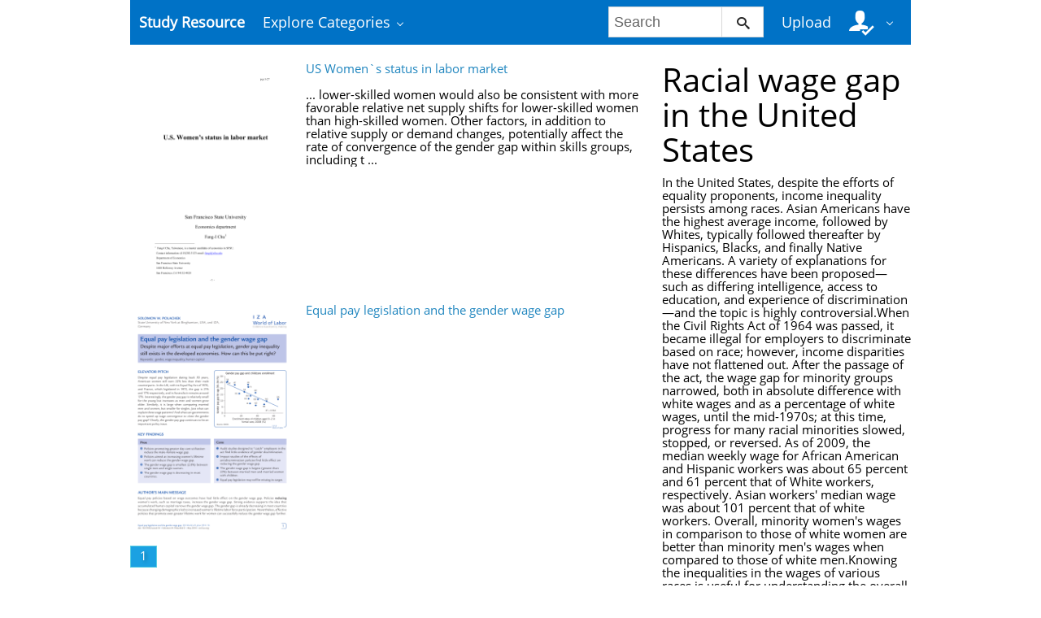

--- FILE ---
content_type: text/html; charset=utf-8
request_url: https://www.google.com/recaptcha/api2/aframe
body_size: 265
content:
<!DOCTYPE HTML><html><head><meta http-equiv="content-type" content="text/html; charset=UTF-8"></head><body><script nonce="fvQsIn0D-zPWO7BtV187cA">/** Anti-fraud and anti-abuse applications only. See google.com/recaptcha */ try{var clients={'sodar':'https://pagead2.googlesyndication.com/pagead/sodar?'};window.addEventListener("message",function(a){try{if(a.source===window.parent){var b=JSON.parse(a.data);var c=clients[b['id']];if(c){var d=document.createElement('img');d.src=c+b['params']+'&rc='+(localStorage.getItem("rc::a")?sessionStorage.getItem("rc::b"):"");window.document.body.appendChild(d);sessionStorage.setItem("rc::e",parseInt(sessionStorage.getItem("rc::e")||0)+1);localStorage.setItem("rc::h",'1769111104395');}}}catch(b){}});window.parent.postMessage("_grecaptcha_ready", "*");}catch(b){}</script></body></html>